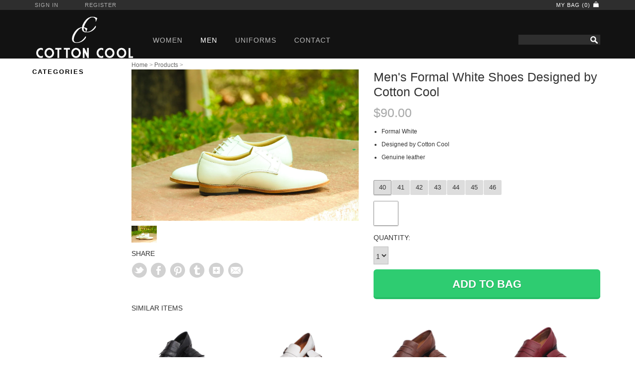

--- FILE ---
content_type: text/html; charset=utf-8
request_url: https://www.cottoncool.com/products/mens-formal-white-shoes-designed-by-cotton-cool
body_size: 19540
content:
 <!--
   _____ ____ _______ _______ ____  _   _    _____ ____   ____  _      
 / ____/ __ \__   __|__   __/ __ \| \ | |  / ____/ __ \ / __ \| |     
| |   | |  | | | |     | | | |  | |  \| | | |   | |  | | |  | | |     
| |   | |  | | | |     | | | |  | | . ` | | |   | |  | | |  | | |     
| |___| |__| | | |     | | | |__| | |\  | | |___| |__| | |__| | |____ 
 \_____\____/  |_|     |_|  \____/|_| \_|  \_____\____/ \____/|______|
                                                                      
-->                                                                                                               
<!doctype html>
<!--[if lt IE 7]> <html class="no-js lt-ie9 lt-ie8 lt-ie7" lang="en"> <![endif]-->
<!--[if IE 7]>    <html class="no-js lt-ie9 lt-ie8" lang="en"> <![endif]-->
<!--[if IE 8]>    <html class="no-js lt-ie9" lang="en"> <![endif]-->
<!--[if IE 9 ]>    <html class="ie9 no-js"> <![endif]-->
<!--[if (gt IE 9)|!(IE)]> <html class="no-js"> <![endif]-->

<head>
  <meta charset="UTF-8" />
  <meta http-equiv="X-UA-Compatible" content="IE=edge,chrome=1" />
  <meta name="viewport" content="width=device-width, initial-scale=1, maximum-scale=1, user-scalable=no">
  <link rel="shortcut icon" href="//www.cottoncool.com/cdn/shop/t/12/assets/favicon.ico?v=46036329670156078551429595265" />

  <!--SEO START-->
  <meta name="robots" content="NOODP, NOYDIR">
  <meta name="robots" content="index,follow">
  <title>Men&#39;s Formal White Shoes Designed by Cotton Cool &ndash; Cotton Cool</title>
  
  
    <meta name="description" content="Formal WhiteDesigned by Cotton CoolGenuine leather" />
  
  <meta name="keywords" content="women's clothing, men's clothing, women clothes, men clothes, fashion, style">
  <link rel="canonical" href="https://www.cottoncool.com/products/mens-formal-white-shoes-designed-by-cotton-cool" />
  <!--SEO END-->
  
  


  <meta property="og:url" content="https://www.cottoncool.com/products/mens-formal-white-shoes-designed-by-cotton-cool" />
  <meta property="og:title" content="Men's Formal White Shoes Designed by Cotton Cool" />
  <meta property="og:description" content="
Formal White
Designed by Cotton Cool
Genuine leather
" />
  <meta property="og:image" content="//www.cottoncool.com/cdn/shop/products/8933417b-2317-4a9c-82a8-0415409d86a4_medium.jpg?v=1530305628" />


  <script>window.performance && window.performance.mark && window.performance.mark('shopify.content_for_header.start');</script><meta id="shopify-digital-wallet" name="shopify-digital-wallet" content="/2029944/digital_wallets/dialog">
<link rel="alternate" type="application/json+oembed" href="https://www.cottoncool.com/products/mens-formal-white-shoes-designed-by-cotton-cool.oembed">
<script async="async" src="/checkouts/internal/preloads.js?locale=en-US"></script>
<script id="shopify-features" type="application/json">{"accessToken":"933b8747ae71471bd137afe0e0966c55","betas":["rich-media-storefront-analytics"],"domain":"www.cottoncool.com","predictiveSearch":true,"shopId":2029944,"locale":"en"}</script>
<script>var Shopify = Shopify || {};
Shopify.shop = "swiftcottoncool-com.myshopify.com";
Shopify.locale = "en";
Shopify.currency = {"active":"USD","rate":"1.0"};
Shopify.country = "US";
Shopify.theme = {"name":"cottoncool responsive","id":7954029,"schema_name":null,"schema_version":null,"theme_store_id":null,"role":"main"};
Shopify.theme.handle = "null";
Shopify.theme.style = {"id":null,"handle":null};
Shopify.cdnHost = "www.cottoncool.com/cdn";
Shopify.routes = Shopify.routes || {};
Shopify.routes.root = "/";</script>
<script type="module">!function(o){(o.Shopify=o.Shopify||{}).modules=!0}(window);</script>
<script>!function(o){function n(){var o=[];function n(){o.push(Array.prototype.slice.apply(arguments))}return n.q=o,n}var t=o.Shopify=o.Shopify||{};t.loadFeatures=n(),t.autoloadFeatures=n()}(window);</script>
<script id="shop-js-analytics" type="application/json">{"pageType":"product"}</script>
<script defer="defer" async type="module" src="//www.cottoncool.com/cdn/shopifycloud/shop-js/modules/v2/client.init-shop-cart-sync_BT-GjEfc.en.esm.js"></script>
<script defer="defer" async type="module" src="//www.cottoncool.com/cdn/shopifycloud/shop-js/modules/v2/chunk.common_D58fp_Oc.esm.js"></script>
<script defer="defer" async type="module" src="//www.cottoncool.com/cdn/shopifycloud/shop-js/modules/v2/chunk.modal_xMitdFEc.esm.js"></script>
<script type="module">
  await import("//www.cottoncool.com/cdn/shopifycloud/shop-js/modules/v2/client.init-shop-cart-sync_BT-GjEfc.en.esm.js");
await import("//www.cottoncool.com/cdn/shopifycloud/shop-js/modules/v2/chunk.common_D58fp_Oc.esm.js");
await import("//www.cottoncool.com/cdn/shopifycloud/shop-js/modules/v2/chunk.modal_xMitdFEc.esm.js");

  window.Shopify.SignInWithShop?.initShopCartSync?.({"fedCMEnabled":true,"windoidEnabled":true});

</script>
<script>(function() {
  var isLoaded = false;
  function asyncLoad() {
    if (isLoaded) return;
    isLoaded = true;
    var urls = ["\/\/shopify.privy.com\/widget.js?shop=swiftcottoncool-com.myshopify.com"];
    for (var i = 0; i < urls.length; i++) {
      var s = document.createElement('script');
      s.type = 'text/javascript';
      s.async = true;
      s.src = urls[i];
      var x = document.getElementsByTagName('script')[0];
      x.parentNode.insertBefore(s, x);
    }
  };
  if(window.attachEvent) {
    window.attachEvent('onload', asyncLoad);
  } else {
    window.addEventListener('load', asyncLoad, false);
  }
})();</script>
<script id="__st">var __st={"a":2029944,"offset":-18000,"reqid":"4b4010b3-4b98-4d2c-a08d-779eaaa3d9fa-1769348880","pageurl":"www.cottoncool.com\/products\/mens-formal-white-shoes-designed-by-cotton-cool","u":"64febdf9d2a0","p":"product","rtyp":"product","rid":1333206089763};</script>
<script>window.ShopifyPaypalV4VisibilityTracking = true;</script>
<script id="captcha-bootstrap">!function(){'use strict';const t='contact',e='account',n='new_comment',o=[[t,t],['blogs',n],['comments',n],[t,'customer']],c=[[e,'customer_login'],[e,'guest_login'],[e,'recover_customer_password'],[e,'create_customer']],r=t=>t.map((([t,e])=>`form[action*='/${t}']:not([data-nocaptcha='true']) input[name='form_type'][value='${e}']`)).join(','),a=t=>()=>t?[...document.querySelectorAll(t)].map((t=>t.form)):[];function s(){const t=[...o],e=r(t);return a(e)}const i='password',u='form_key',d=['recaptcha-v3-token','g-recaptcha-response','h-captcha-response',i],f=()=>{try{return window.sessionStorage}catch{return}},m='__shopify_v',_=t=>t.elements[u];function p(t,e,n=!1){try{const o=window.sessionStorage,c=JSON.parse(o.getItem(e)),{data:r}=function(t){const{data:e,action:n}=t;return t[m]||n?{data:e,action:n}:{data:t,action:n}}(c);for(const[e,n]of Object.entries(r))t.elements[e]&&(t.elements[e].value=n);n&&o.removeItem(e)}catch(o){console.error('form repopulation failed',{error:o})}}const l='form_type',E='cptcha';function T(t){t.dataset[E]=!0}const w=window,h=w.document,L='Shopify',v='ce_forms',y='captcha';let A=!1;((t,e)=>{const n=(g='f06e6c50-85a8-45c8-87d0-21a2b65856fe',I='https://cdn.shopify.com/shopifycloud/storefront-forms-hcaptcha/ce_storefront_forms_captcha_hcaptcha.v1.5.2.iife.js',D={infoText:'Protected by hCaptcha',privacyText:'Privacy',termsText:'Terms'},(t,e,n)=>{const o=w[L][v],c=o.bindForm;if(c)return c(t,g,e,D).then(n);var r;o.q.push([[t,g,e,D],n]),r=I,A||(h.body.append(Object.assign(h.createElement('script'),{id:'captcha-provider',async:!0,src:r})),A=!0)});var g,I,D;w[L]=w[L]||{},w[L][v]=w[L][v]||{},w[L][v].q=[],w[L][y]=w[L][y]||{},w[L][y].protect=function(t,e){n(t,void 0,e),T(t)},Object.freeze(w[L][y]),function(t,e,n,w,h,L){const[v,y,A,g]=function(t,e,n){const i=e?o:[],u=t?c:[],d=[...i,...u],f=r(d),m=r(i),_=r(d.filter((([t,e])=>n.includes(e))));return[a(f),a(m),a(_),s()]}(w,h,L),I=t=>{const e=t.target;return e instanceof HTMLFormElement?e:e&&e.form},D=t=>v().includes(t);t.addEventListener('submit',(t=>{const e=I(t);if(!e)return;const n=D(e)&&!e.dataset.hcaptchaBound&&!e.dataset.recaptchaBound,o=_(e),c=g().includes(e)&&(!o||!o.value);(n||c)&&t.preventDefault(),c&&!n&&(function(t){try{if(!f())return;!function(t){const e=f();if(!e)return;const n=_(t);if(!n)return;const o=n.value;o&&e.removeItem(o)}(t);const e=Array.from(Array(32),(()=>Math.random().toString(36)[2])).join('');!function(t,e){_(t)||t.append(Object.assign(document.createElement('input'),{type:'hidden',name:u})),t.elements[u].value=e}(t,e),function(t,e){const n=f();if(!n)return;const o=[...t.querySelectorAll(`input[type='${i}']`)].map((({name:t})=>t)),c=[...d,...o],r={};for(const[a,s]of new FormData(t).entries())c.includes(a)||(r[a]=s);n.setItem(e,JSON.stringify({[m]:1,action:t.action,data:r}))}(t,e)}catch(e){console.error('failed to persist form',e)}}(e),e.submit())}));const S=(t,e)=>{t&&!t.dataset[E]&&(n(t,e.some((e=>e===t))),T(t))};for(const o of['focusin','change'])t.addEventListener(o,(t=>{const e=I(t);D(e)&&S(e,y())}));const B=e.get('form_key'),M=e.get(l),P=B&&M;t.addEventListener('DOMContentLoaded',(()=>{const t=y();if(P)for(const e of t)e.elements[l].value===M&&p(e,B);[...new Set([...A(),...v().filter((t=>'true'===t.dataset.shopifyCaptcha))])].forEach((e=>S(e,t)))}))}(h,new URLSearchParams(w.location.search),n,t,e,['guest_login'])})(!0,!1)}();</script>
<script integrity="sha256-4kQ18oKyAcykRKYeNunJcIwy7WH5gtpwJnB7kiuLZ1E=" data-source-attribution="shopify.loadfeatures" defer="defer" src="//www.cottoncool.com/cdn/shopifycloud/storefront/assets/storefront/load_feature-a0a9edcb.js" crossorigin="anonymous"></script>
<script data-source-attribution="shopify.dynamic_checkout.dynamic.init">var Shopify=Shopify||{};Shopify.PaymentButton=Shopify.PaymentButton||{isStorefrontPortableWallets:!0,init:function(){window.Shopify.PaymentButton.init=function(){};var t=document.createElement("script");t.src="https://www.cottoncool.com/cdn/shopifycloud/portable-wallets/latest/portable-wallets.en.js",t.type="module",document.head.appendChild(t)}};
</script>
<script data-source-attribution="shopify.dynamic_checkout.buyer_consent">
  function portableWalletsHideBuyerConsent(e){var t=document.getElementById("shopify-buyer-consent"),n=document.getElementById("shopify-subscription-policy-button");t&&n&&(t.classList.add("hidden"),t.setAttribute("aria-hidden","true"),n.removeEventListener("click",e))}function portableWalletsShowBuyerConsent(e){var t=document.getElementById("shopify-buyer-consent"),n=document.getElementById("shopify-subscription-policy-button");t&&n&&(t.classList.remove("hidden"),t.removeAttribute("aria-hidden"),n.addEventListener("click",e))}window.Shopify?.PaymentButton&&(window.Shopify.PaymentButton.hideBuyerConsent=portableWalletsHideBuyerConsent,window.Shopify.PaymentButton.showBuyerConsent=portableWalletsShowBuyerConsent);
</script>
<script data-source-attribution="shopify.dynamic_checkout.cart.bootstrap">document.addEventListener("DOMContentLoaded",(function(){function t(){return document.querySelector("shopify-accelerated-checkout-cart, shopify-accelerated-checkout")}if(t())Shopify.PaymentButton.init();else{new MutationObserver((function(e,n){t()&&(Shopify.PaymentButton.init(),n.disconnect())})).observe(document.body,{childList:!0,subtree:!0})}}));
</script>

<script>window.performance && window.performance.mark && window.performance.mark('shopify.content_for_header.end');</script>

  <link href="//www.cottoncool.com/cdn/shop/t/12/assets/style.css?v=172644689784544994021674755745" rel="stylesheet" type="text/css" media="all" />
  <link href="//www.cottoncool.com/cdn/shop/t/12/assets/bootstrap.css?v=81682545900636097551674755745" rel="stylesheet" type="text/css" media="all" />
  <link href="//www.cottoncool.com/cdn/shop/t/12/assets/tipsy.css?v=5552865443711640831397886561" rel="stylesheet" type="text/css" media="all" />
  <link href="//www.cottoncool.com/cdn/shop/t/12/assets/swipebox.css?v=132008058304770023951674755745" rel="stylesheet" type="text/css" media="all" />
  
  

  <script src="https://oss.maxcdn.com/html5shiv/3.7.2/html5shiv.min.js"></script>
  <script src="https://oss.maxcdn.com/respond/1.4.2/respond.min.js"></script>

  <script src="//www.cottoncool.com/cdn/shop/t/12/assets/jquery.min.js?v=32460426840832490021399241055" type="text/javascript"></script>
  <script type="text/javascript">
    jQuery.browser = {};
    (function () {
        jQuery.browser.msie = false;
        jQuery.browser.version = 0;
        if (navigator.userAgent.match(/MSIE ([0-9]+)\./)) {
            jQuery.browser.msie = true;
            jQuery.browser.version = RegExp.$1;
        }
    })();
  </script>
  <script src="//www.cottoncool.com/cdn/shop/t/12/assets/jquery.tipsy.js?v=121772483296356031311397886557"></script>  
  <script src="//www.cottoncool.com/cdn/shopifycloud/storefront/assets/themes_support/option_selection-b017cd28.js" type="text/javascript"></script>

  

  <script>
  var twitterID = '',
      slideshow = false,
      slideshow_auto = true,
      slideshow_speed = 5000, 
      product_image_w_to_h_ratio = 0.666,
      shop_url = 'https://www.cottoncool.com';
  </script>

  
	<script src="//www.cottoncool.com/cdn/shop/t/12/assets/jquery.elevateZoom-3.0.0.min.js?v=110595748683509520041397886556" type="text/javascript"></script>
  

<!-- Added by Lexity. DO NOT REMOVE/EDIT -->
<meta name="google-site-verification" content="MfT3T1u_VHbY1QHrfhk7aNQVANybsbfsTA2QIT_5o2s" />
<script type="text/javascript">
(function (d, w) {
  var x = d.getElementsByTagName('SCRIPT')[0], g = d.createElement('SCRIPT'); 
  g.type = 'text/javascript';
  g.async = true;
  g.src = ('https:' == d.location.protocol ? 'https://ssl' : 'http://www') + '.google-analytics.com/ga.js';
  x.parentNode.insertBefore(g, x);
}(document, window));
</script>
<!-- End of addition by Lexity. DO NOT REMOVE/EDIT -->
<link href="https://monorail-edge.shopifysvc.com" rel="dns-prefetch">
<script>(function(){if ("sendBeacon" in navigator && "performance" in window) {try {var session_token_from_headers = performance.getEntriesByType('navigation')[0].serverTiming.find(x => x.name == '_s').description;} catch {var session_token_from_headers = undefined;}var session_cookie_matches = document.cookie.match(/_shopify_s=([^;]*)/);var session_token_from_cookie = session_cookie_matches && session_cookie_matches.length === 2 ? session_cookie_matches[1] : "";var session_token = session_token_from_headers || session_token_from_cookie || "";function handle_abandonment_event(e) {var entries = performance.getEntries().filter(function(entry) {return /monorail-edge.shopifysvc.com/.test(entry.name);});if (!window.abandonment_tracked && entries.length === 0) {window.abandonment_tracked = true;var currentMs = Date.now();var navigation_start = performance.timing.navigationStart;var payload = {shop_id: 2029944,url: window.location.href,navigation_start,duration: currentMs - navigation_start,session_token,page_type: "product"};window.navigator.sendBeacon("https://monorail-edge.shopifysvc.com/v1/produce", JSON.stringify({schema_id: "online_store_buyer_site_abandonment/1.1",payload: payload,metadata: {event_created_at_ms: currentMs,event_sent_at_ms: currentMs}}));}}window.addEventListener('pagehide', handle_abandonment_event);}}());</script>
<script id="web-pixels-manager-setup">(function e(e,d,r,n,o){if(void 0===o&&(o={}),!Boolean(null===(a=null===(i=window.Shopify)||void 0===i?void 0:i.analytics)||void 0===a?void 0:a.replayQueue)){var i,a;window.Shopify=window.Shopify||{};var t=window.Shopify;t.analytics=t.analytics||{};var s=t.analytics;s.replayQueue=[],s.publish=function(e,d,r){return s.replayQueue.push([e,d,r]),!0};try{self.performance.mark("wpm:start")}catch(e){}var l=function(){var e={modern:/Edge?\/(1{2}[4-9]|1[2-9]\d|[2-9]\d{2}|\d{4,})\.\d+(\.\d+|)|Firefox\/(1{2}[4-9]|1[2-9]\d|[2-9]\d{2}|\d{4,})\.\d+(\.\d+|)|Chrom(ium|e)\/(9{2}|\d{3,})\.\d+(\.\d+|)|(Maci|X1{2}).+ Version\/(15\.\d+|(1[6-9]|[2-9]\d|\d{3,})\.\d+)([,.]\d+|)( \(\w+\)|)( Mobile\/\w+|) Safari\/|Chrome.+OPR\/(9{2}|\d{3,})\.\d+\.\d+|(CPU[ +]OS|iPhone[ +]OS|CPU[ +]iPhone|CPU IPhone OS|CPU iPad OS)[ +]+(15[._]\d+|(1[6-9]|[2-9]\d|\d{3,})[._]\d+)([._]\d+|)|Android:?[ /-](13[3-9]|1[4-9]\d|[2-9]\d{2}|\d{4,})(\.\d+|)(\.\d+|)|Android.+Firefox\/(13[5-9]|1[4-9]\d|[2-9]\d{2}|\d{4,})\.\d+(\.\d+|)|Android.+Chrom(ium|e)\/(13[3-9]|1[4-9]\d|[2-9]\d{2}|\d{4,})\.\d+(\.\d+|)|SamsungBrowser\/([2-9]\d|\d{3,})\.\d+/,legacy:/Edge?\/(1[6-9]|[2-9]\d|\d{3,})\.\d+(\.\d+|)|Firefox\/(5[4-9]|[6-9]\d|\d{3,})\.\d+(\.\d+|)|Chrom(ium|e)\/(5[1-9]|[6-9]\d|\d{3,})\.\d+(\.\d+|)([\d.]+$|.*Safari\/(?![\d.]+ Edge\/[\d.]+$))|(Maci|X1{2}).+ Version\/(10\.\d+|(1[1-9]|[2-9]\d|\d{3,})\.\d+)([,.]\d+|)( \(\w+\)|)( Mobile\/\w+|) Safari\/|Chrome.+OPR\/(3[89]|[4-9]\d|\d{3,})\.\d+\.\d+|(CPU[ +]OS|iPhone[ +]OS|CPU[ +]iPhone|CPU IPhone OS|CPU iPad OS)[ +]+(10[._]\d+|(1[1-9]|[2-9]\d|\d{3,})[._]\d+)([._]\d+|)|Android:?[ /-](13[3-9]|1[4-9]\d|[2-9]\d{2}|\d{4,})(\.\d+|)(\.\d+|)|Mobile Safari.+OPR\/([89]\d|\d{3,})\.\d+\.\d+|Android.+Firefox\/(13[5-9]|1[4-9]\d|[2-9]\d{2}|\d{4,})\.\d+(\.\d+|)|Android.+Chrom(ium|e)\/(13[3-9]|1[4-9]\d|[2-9]\d{2}|\d{4,})\.\d+(\.\d+|)|Android.+(UC? ?Browser|UCWEB|U3)[ /]?(15\.([5-9]|\d{2,})|(1[6-9]|[2-9]\d|\d{3,})\.\d+)\.\d+|SamsungBrowser\/(5\.\d+|([6-9]|\d{2,})\.\d+)|Android.+MQ{2}Browser\/(14(\.(9|\d{2,})|)|(1[5-9]|[2-9]\d|\d{3,})(\.\d+|))(\.\d+|)|K[Aa][Ii]OS\/(3\.\d+|([4-9]|\d{2,})\.\d+)(\.\d+|)/},d=e.modern,r=e.legacy,n=navigator.userAgent;return n.match(d)?"modern":n.match(r)?"legacy":"unknown"}(),u="modern"===l?"modern":"legacy",c=(null!=n?n:{modern:"",legacy:""})[u],f=function(e){return[e.baseUrl,"/wpm","/b",e.hashVersion,"modern"===e.buildTarget?"m":"l",".js"].join("")}({baseUrl:d,hashVersion:r,buildTarget:u}),m=function(e){var d=e.version,r=e.bundleTarget,n=e.surface,o=e.pageUrl,i=e.monorailEndpoint;return{emit:function(e){var a=e.status,t=e.errorMsg,s=(new Date).getTime(),l=JSON.stringify({metadata:{event_sent_at_ms:s},events:[{schema_id:"web_pixels_manager_load/3.1",payload:{version:d,bundle_target:r,page_url:o,status:a,surface:n,error_msg:t},metadata:{event_created_at_ms:s}}]});if(!i)return console&&console.warn&&console.warn("[Web Pixels Manager] No Monorail endpoint provided, skipping logging."),!1;try{return self.navigator.sendBeacon.bind(self.navigator)(i,l)}catch(e){}var u=new XMLHttpRequest;try{return u.open("POST",i,!0),u.setRequestHeader("Content-Type","text/plain"),u.send(l),!0}catch(e){return console&&console.warn&&console.warn("[Web Pixels Manager] Got an unhandled error while logging to Monorail."),!1}}}}({version:r,bundleTarget:l,surface:e.surface,pageUrl:self.location.href,monorailEndpoint:e.monorailEndpoint});try{o.browserTarget=l,function(e){var d=e.src,r=e.async,n=void 0===r||r,o=e.onload,i=e.onerror,a=e.sri,t=e.scriptDataAttributes,s=void 0===t?{}:t,l=document.createElement("script"),u=document.querySelector("head"),c=document.querySelector("body");if(l.async=n,l.src=d,a&&(l.integrity=a,l.crossOrigin="anonymous"),s)for(var f in s)if(Object.prototype.hasOwnProperty.call(s,f))try{l.dataset[f]=s[f]}catch(e){}if(o&&l.addEventListener("load",o),i&&l.addEventListener("error",i),u)u.appendChild(l);else{if(!c)throw new Error("Did not find a head or body element to append the script");c.appendChild(l)}}({src:f,async:!0,onload:function(){if(!function(){var e,d;return Boolean(null===(d=null===(e=window.Shopify)||void 0===e?void 0:e.analytics)||void 0===d?void 0:d.initialized)}()){var d=window.webPixelsManager.init(e)||void 0;if(d){var r=window.Shopify.analytics;r.replayQueue.forEach((function(e){var r=e[0],n=e[1],o=e[2];d.publishCustomEvent(r,n,o)})),r.replayQueue=[],r.publish=d.publishCustomEvent,r.visitor=d.visitor,r.initialized=!0}}},onerror:function(){return m.emit({status:"failed",errorMsg:"".concat(f," has failed to load")})},sri:function(e){var d=/^sha384-[A-Za-z0-9+/=]+$/;return"string"==typeof e&&d.test(e)}(c)?c:"",scriptDataAttributes:o}),m.emit({status:"loading"})}catch(e){m.emit({status:"failed",errorMsg:(null==e?void 0:e.message)||"Unknown error"})}}})({shopId: 2029944,storefrontBaseUrl: "https://www.cottoncool.com",extensionsBaseUrl: "https://extensions.shopifycdn.com/cdn/shopifycloud/web-pixels-manager",monorailEndpoint: "https://monorail-edge.shopifysvc.com/unstable/produce_batch",surface: "storefront-renderer",enabledBetaFlags: ["2dca8a86"],webPixelsConfigList: [{"id":"79593541","eventPayloadVersion":"v1","runtimeContext":"LAX","scriptVersion":"1","type":"CUSTOM","privacyPurposes":["ANALYTICS"],"name":"Google Analytics tag (migrated)"},{"id":"shopify-app-pixel","configuration":"{}","eventPayloadVersion":"v1","runtimeContext":"STRICT","scriptVersion":"0450","apiClientId":"shopify-pixel","type":"APP","privacyPurposes":["ANALYTICS","MARKETING"]},{"id":"shopify-custom-pixel","eventPayloadVersion":"v1","runtimeContext":"LAX","scriptVersion":"0450","apiClientId":"shopify-pixel","type":"CUSTOM","privacyPurposes":["ANALYTICS","MARKETING"]}],isMerchantRequest: false,initData: {"shop":{"name":"Cotton Cool","paymentSettings":{"currencyCode":"USD"},"myshopifyDomain":"swiftcottoncool-com.myshopify.com","countryCode":"SX","storefrontUrl":"https:\/\/www.cottoncool.com"},"customer":null,"cart":null,"checkout":null,"productVariants":[{"price":{"amount":90.0,"currencyCode":"USD"},"product":{"title":"Men's Formal White Shoes Designed by Cotton Cool","vendor":"Cotton Cool","id":"1333206089763","untranslatedTitle":"Men's Formal White Shoes Designed by Cotton Cool","url":"\/products\/mens-formal-white-shoes-designed-by-cotton-cool","type":"Shoe"},"id":"12246917578787","image":{"src":"\/\/www.cottoncool.com\/cdn\/shop\/products\/8933417b-2317-4a9c-82a8-0415409d86a4.jpg?v=1530305628"},"sku":"","title":"40 \/ White","untranslatedTitle":"40 \/ White"},{"price":{"amount":90.0,"currencyCode":"USD"},"product":{"title":"Men's Formal White Shoes Designed by Cotton Cool","vendor":"Cotton Cool","id":"1333206089763","untranslatedTitle":"Men's Formal White Shoes Designed by Cotton Cool","url":"\/products\/mens-formal-white-shoes-designed-by-cotton-cool","type":"Shoe"},"id":"12246917611555","image":{"src":"\/\/www.cottoncool.com\/cdn\/shop\/products\/8933417b-2317-4a9c-82a8-0415409d86a4.jpg?v=1530305628"},"sku":"","title":"41 \/ White","untranslatedTitle":"41 \/ White"},{"price":{"amount":90.0,"currencyCode":"USD"},"product":{"title":"Men's Formal White Shoes Designed by Cotton Cool","vendor":"Cotton Cool","id":"1333206089763","untranslatedTitle":"Men's Formal White Shoes Designed by Cotton Cool","url":"\/products\/mens-formal-white-shoes-designed-by-cotton-cool","type":"Shoe"},"id":"12246917644323","image":{"src":"\/\/www.cottoncool.com\/cdn\/shop\/products\/8933417b-2317-4a9c-82a8-0415409d86a4.jpg?v=1530305628"},"sku":"","title":"42 \/ White","untranslatedTitle":"42 \/ White"},{"price":{"amount":90.0,"currencyCode":"USD"},"product":{"title":"Men's Formal White Shoes Designed by Cotton Cool","vendor":"Cotton Cool","id":"1333206089763","untranslatedTitle":"Men's Formal White Shoes Designed by Cotton Cool","url":"\/products\/mens-formal-white-shoes-designed-by-cotton-cool","type":"Shoe"},"id":"12246917677091","image":{"src":"\/\/www.cottoncool.com\/cdn\/shop\/products\/8933417b-2317-4a9c-82a8-0415409d86a4.jpg?v=1530305628"},"sku":"","title":"43 \/ White","untranslatedTitle":"43 \/ White"},{"price":{"amount":90.0,"currencyCode":"USD"},"product":{"title":"Men's Formal White Shoes Designed by Cotton Cool","vendor":"Cotton Cool","id":"1333206089763","untranslatedTitle":"Men's Formal White Shoes Designed by Cotton Cool","url":"\/products\/mens-formal-white-shoes-designed-by-cotton-cool","type":"Shoe"},"id":"12246917709859","image":{"src":"\/\/www.cottoncool.com\/cdn\/shop\/products\/8933417b-2317-4a9c-82a8-0415409d86a4.jpg?v=1530305628"},"sku":"","title":"44 \/ White","untranslatedTitle":"44 \/ White"},{"price":{"amount":90.0,"currencyCode":"USD"},"product":{"title":"Men's Formal White Shoes Designed by Cotton Cool","vendor":"Cotton Cool","id":"1333206089763","untranslatedTitle":"Men's Formal White Shoes Designed by Cotton Cool","url":"\/products\/mens-formal-white-shoes-designed-by-cotton-cool","type":"Shoe"},"id":"12246917742627","image":{"src":"\/\/www.cottoncool.com\/cdn\/shop\/products\/8933417b-2317-4a9c-82a8-0415409d86a4.jpg?v=1530305628"},"sku":"","title":"45 \/ White","untranslatedTitle":"45 \/ White"},{"price":{"amount":90.0,"currencyCode":"USD"},"product":{"title":"Men's Formal White Shoes Designed by Cotton Cool","vendor":"Cotton Cool","id":"1333206089763","untranslatedTitle":"Men's Formal White Shoes Designed by Cotton Cool","url":"\/products\/mens-formal-white-shoes-designed-by-cotton-cool","type":"Shoe"},"id":"12246917775395","image":{"src":"\/\/www.cottoncool.com\/cdn\/shop\/products\/8933417b-2317-4a9c-82a8-0415409d86a4.jpg?v=1530305628"},"sku":"","title":"46 \/ White","untranslatedTitle":"46 \/ White"}],"purchasingCompany":null},},"https://www.cottoncool.com/cdn","fcfee988w5aeb613cpc8e4bc33m6693e112",{"modern":"","legacy":""},{"shopId":"2029944","storefrontBaseUrl":"https:\/\/www.cottoncool.com","extensionBaseUrl":"https:\/\/extensions.shopifycdn.com\/cdn\/shopifycloud\/web-pixels-manager","surface":"storefront-renderer","enabledBetaFlags":"[\"2dca8a86\"]","isMerchantRequest":"false","hashVersion":"fcfee988w5aeb613cpc8e4bc33m6693e112","publish":"custom","events":"[[\"page_viewed\",{}],[\"product_viewed\",{\"productVariant\":{\"price\":{\"amount\":90.0,\"currencyCode\":\"USD\"},\"product\":{\"title\":\"Men's Formal White Shoes Designed by Cotton Cool\",\"vendor\":\"Cotton Cool\",\"id\":\"1333206089763\",\"untranslatedTitle\":\"Men's Formal White Shoes Designed by Cotton Cool\",\"url\":\"\/products\/mens-formal-white-shoes-designed-by-cotton-cool\",\"type\":\"Shoe\"},\"id\":\"12246917578787\",\"image\":{\"src\":\"\/\/www.cottoncool.com\/cdn\/shop\/products\/8933417b-2317-4a9c-82a8-0415409d86a4.jpg?v=1530305628\"},\"sku\":\"\",\"title\":\"40 \/ White\",\"untranslatedTitle\":\"40 \/ White\"}}]]"});</script><script>
  window.ShopifyAnalytics = window.ShopifyAnalytics || {};
  window.ShopifyAnalytics.meta = window.ShopifyAnalytics.meta || {};
  window.ShopifyAnalytics.meta.currency = 'USD';
  var meta = {"product":{"id":1333206089763,"gid":"gid:\/\/shopify\/Product\/1333206089763","vendor":"Cotton Cool","type":"Shoe","handle":"mens-formal-white-shoes-designed-by-cotton-cool","variants":[{"id":12246917578787,"price":9000,"name":"Men's Formal White Shoes Designed by Cotton Cool - 40 \/ White","public_title":"40 \/ White","sku":""},{"id":12246917611555,"price":9000,"name":"Men's Formal White Shoes Designed by Cotton Cool - 41 \/ White","public_title":"41 \/ White","sku":""},{"id":12246917644323,"price":9000,"name":"Men's Formal White Shoes Designed by Cotton Cool - 42 \/ White","public_title":"42 \/ White","sku":""},{"id":12246917677091,"price":9000,"name":"Men's Formal White Shoes Designed by Cotton Cool - 43 \/ White","public_title":"43 \/ White","sku":""},{"id":12246917709859,"price":9000,"name":"Men's Formal White Shoes Designed by Cotton Cool - 44 \/ White","public_title":"44 \/ White","sku":""},{"id":12246917742627,"price":9000,"name":"Men's Formal White Shoes Designed by Cotton Cool - 45 \/ White","public_title":"45 \/ White","sku":""},{"id":12246917775395,"price":9000,"name":"Men's Formal White Shoes Designed by Cotton Cool - 46 \/ White","public_title":"46 \/ White","sku":""}],"remote":false},"page":{"pageType":"product","resourceType":"product","resourceId":1333206089763,"requestId":"4b4010b3-4b98-4d2c-a08d-779eaaa3d9fa-1769348880"}};
  for (var attr in meta) {
    window.ShopifyAnalytics.meta[attr] = meta[attr];
  }
</script>
<script class="analytics">
  (function () {
    var customDocumentWrite = function(content) {
      var jquery = null;

      if (window.jQuery) {
        jquery = window.jQuery;
      } else if (window.Checkout && window.Checkout.$) {
        jquery = window.Checkout.$;
      }

      if (jquery) {
        jquery('body').append(content);
      }
    };

    var hasLoggedConversion = function(token) {
      if (token) {
        return document.cookie.indexOf('loggedConversion=' + token) !== -1;
      }
      return false;
    }

    var setCookieIfConversion = function(token) {
      if (token) {
        var twoMonthsFromNow = new Date(Date.now());
        twoMonthsFromNow.setMonth(twoMonthsFromNow.getMonth() + 2);

        document.cookie = 'loggedConversion=' + token + '; expires=' + twoMonthsFromNow;
      }
    }

    var trekkie = window.ShopifyAnalytics.lib = window.trekkie = window.trekkie || [];
    if (trekkie.integrations) {
      return;
    }
    trekkie.methods = [
      'identify',
      'page',
      'ready',
      'track',
      'trackForm',
      'trackLink'
    ];
    trekkie.factory = function(method) {
      return function() {
        var args = Array.prototype.slice.call(arguments);
        args.unshift(method);
        trekkie.push(args);
        return trekkie;
      };
    };
    for (var i = 0; i < trekkie.methods.length; i++) {
      var key = trekkie.methods[i];
      trekkie[key] = trekkie.factory(key);
    }
    trekkie.load = function(config) {
      trekkie.config = config || {};
      trekkie.config.initialDocumentCookie = document.cookie;
      var first = document.getElementsByTagName('script')[0];
      var script = document.createElement('script');
      script.type = 'text/javascript';
      script.onerror = function(e) {
        var scriptFallback = document.createElement('script');
        scriptFallback.type = 'text/javascript';
        scriptFallback.onerror = function(error) {
                var Monorail = {
      produce: function produce(monorailDomain, schemaId, payload) {
        var currentMs = new Date().getTime();
        var event = {
          schema_id: schemaId,
          payload: payload,
          metadata: {
            event_created_at_ms: currentMs,
            event_sent_at_ms: currentMs
          }
        };
        return Monorail.sendRequest("https://" + monorailDomain + "/v1/produce", JSON.stringify(event));
      },
      sendRequest: function sendRequest(endpointUrl, payload) {
        // Try the sendBeacon API
        if (window && window.navigator && typeof window.navigator.sendBeacon === 'function' && typeof window.Blob === 'function' && !Monorail.isIos12()) {
          var blobData = new window.Blob([payload], {
            type: 'text/plain'
          });

          if (window.navigator.sendBeacon(endpointUrl, blobData)) {
            return true;
          } // sendBeacon was not successful

        } // XHR beacon

        var xhr = new XMLHttpRequest();

        try {
          xhr.open('POST', endpointUrl);
          xhr.setRequestHeader('Content-Type', 'text/plain');
          xhr.send(payload);
        } catch (e) {
          console.log(e);
        }

        return false;
      },
      isIos12: function isIos12() {
        return window.navigator.userAgent.lastIndexOf('iPhone; CPU iPhone OS 12_') !== -1 || window.navigator.userAgent.lastIndexOf('iPad; CPU OS 12_') !== -1;
      }
    };
    Monorail.produce('monorail-edge.shopifysvc.com',
      'trekkie_storefront_load_errors/1.1',
      {shop_id: 2029944,
      theme_id: 7954029,
      app_name: "storefront",
      context_url: window.location.href,
      source_url: "//www.cottoncool.com/cdn/s/trekkie.storefront.8d95595f799fbf7e1d32231b9a28fd43b70c67d3.min.js"});

        };
        scriptFallback.async = true;
        scriptFallback.src = '//www.cottoncool.com/cdn/s/trekkie.storefront.8d95595f799fbf7e1d32231b9a28fd43b70c67d3.min.js';
        first.parentNode.insertBefore(scriptFallback, first);
      };
      script.async = true;
      script.src = '//www.cottoncool.com/cdn/s/trekkie.storefront.8d95595f799fbf7e1d32231b9a28fd43b70c67d3.min.js';
      first.parentNode.insertBefore(script, first);
    };
    trekkie.load(
      {"Trekkie":{"appName":"storefront","development":false,"defaultAttributes":{"shopId":2029944,"isMerchantRequest":null,"themeId":7954029,"themeCityHash":"13798093274201439254","contentLanguage":"en","currency":"USD","eventMetadataId":"ff5f1178-edcf-4ebd-91cf-01853d1f07c8"},"isServerSideCookieWritingEnabled":true,"monorailRegion":"shop_domain","enabledBetaFlags":["65f19447"]},"Session Attribution":{},"S2S":{"facebookCapiEnabled":false,"source":"trekkie-storefront-renderer","apiClientId":580111}}
    );

    var loaded = false;
    trekkie.ready(function() {
      if (loaded) return;
      loaded = true;

      window.ShopifyAnalytics.lib = window.trekkie;

      var originalDocumentWrite = document.write;
      document.write = customDocumentWrite;
      try { window.ShopifyAnalytics.merchantGoogleAnalytics.call(this); } catch(error) {};
      document.write = originalDocumentWrite;

      window.ShopifyAnalytics.lib.page(null,{"pageType":"product","resourceType":"product","resourceId":1333206089763,"requestId":"4b4010b3-4b98-4d2c-a08d-779eaaa3d9fa-1769348880","shopifyEmitted":true});

      var match = window.location.pathname.match(/checkouts\/(.+)\/(thank_you|post_purchase)/)
      var token = match? match[1]: undefined;
      if (!hasLoggedConversion(token)) {
        setCookieIfConversion(token);
        window.ShopifyAnalytics.lib.track("Viewed Product",{"currency":"USD","variantId":12246917578787,"productId":1333206089763,"productGid":"gid:\/\/shopify\/Product\/1333206089763","name":"Men's Formal White Shoes Designed by Cotton Cool - 40 \/ White","price":"90.00","sku":"","brand":"Cotton Cool","variant":"40 \/ White","category":"Shoe","nonInteraction":true,"remote":false},undefined,undefined,{"shopifyEmitted":true});
      window.ShopifyAnalytics.lib.track("monorail:\/\/trekkie_storefront_viewed_product\/1.1",{"currency":"USD","variantId":12246917578787,"productId":1333206089763,"productGid":"gid:\/\/shopify\/Product\/1333206089763","name":"Men's Formal White Shoes Designed by Cotton Cool - 40 \/ White","price":"90.00","sku":"","brand":"Cotton Cool","variant":"40 \/ White","category":"Shoe","nonInteraction":true,"remote":false,"referer":"https:\/\/www.cottoncool.com\/products\/mens-formal-white-shoes-designed-by-cotton-cool"});
      }
    });


        var eventsListenerScript = document.createElement('script');
        eventsListenerScript.async = true;
        eventsListenerScript.src = "//www.cottoncool.com/cdn/shopifycloud/storefront/assets/shop_events_listener-3da45d37.js";
        document.getElementsByTagName('head')[0].appendChild(eventsListenerScript);

})();</script>
  <script>
  if (!window.ga || (window.ga && typeof window.ga !== 'function')) {
    window.ga = function ga() {
      (window.ga.q = window.ga.q || []).push(arguments);
      if (window.Shopify && window.Shopify.analytics && typeof window.Shopify.analytics.publish === 'function') {
        window.Shopify.analytics.publish("ga_stub_called", {}, {sendTo: "google_osp_migration"});
      }
      console.error("Shopify's Google Analytics stub called with:", Array.from(arguments), "\nSee https://help.shopify.com/manual/promoting-marketing/pixels/pixel-migration#google for more information.");
    };
    if (window.Shopify && window.Shopify.analytics && typeof window.Shopify.analytics.publish === 'function') {
      window.Shopify.analytics.publish("ga_stub_initialized", {}, {sendTo: "google_osp_migration"});
    }
  }
</script>
<script
  defer
  src="https://www.cottoncool.com/cdn/shopifycloud/perf-kit/shopify-perf-kit-3.0.4.min.js"
  data-application="storefront-renderer"
  data-shop-id="2029944"
  data-render-region="gcp-us-east1"
  data-page-type="product"
  data-theme-instance-id="7954029"
  data-theme-name=""
  data-theme-version=""
  data-monorail-region="shop_domain"
  data-resource-timing-sampling-rate="10"
  data-shs="true"
  data-shs-beacon="true"
  data-shs-export-with-fetch="true"
  data-shs-logs-sample-rate="1"
  data-shs-beacon-endpoint="https://www.cottoncool.com/api/collect"
></script>
</head>

<body id="men-39-s-formal-white-shoes-designed-by-cotton-cool" class="template-product">
    <header id="header" class="clearfix">
      <div id="preheader" >
        <div class="container">
          <div class="row">
          
            
              <div class="col-xs-12 col-sm-3 col-md-2 pull-left">
                <div id="cart-login" class="cart-elem pull-left"><a href="/account/login" id="customer_login_link">Sign In</a>
                </div>
                <div class="cart-elem pull-right">
                  
                  <a href="/account/register" id="customer_register_link">Register</a>
                  
                </div>
              </div>
            
          
              
          
              <div class="col-xs-12 col-sm-4 col-md-3 pull-right"> 
                <!-- <div class="cart-elem pull-left">
                  <a href="/cart">WISHLIST
                  </a>
                </div> -->
                <div class="cart-elem pull-right" id="cart-count">
                  <a href="/cart">MY BAG (<span id="cart-inner-count">0</span>)
                    <span id="bag_icon" class="icon-shopping-bag"></span>
                  </a>
                </div> 
              </div>
          </div><!-- .row -->
        </div><!-- .container -->
      </div><!-- #preheader.navbar -->
      
      <div id="postheader" >
        <div class="container">
          <div class="row">
            <div id="header-logo" class="col-xs-12 col-sm-3 col-md-2 pull-left">
                <a href="/" role="banner">
                  <img src="//www.cottoncool.com/cdn/shop/t/12/assets/logo-large.png?v=102748761109576216561419470774" alt="Cotton Cool" class="center-block large-logo" width="200" height="86"/>
                  <img src="//www.cottoncool.com/cdn/shop/t/12/assets/logo-small.png?v=27812053440108088431419471991" alt="Cotton Cool" class="center-block small-logo" width="200" height="23" style="display:none;"/>
                </a>
            </div><!-- #header-logo .col-xs-12 col-sm-4 col-md-2 -->
            <div id="postheader-content" class="col-xs-12 col-sm-9 col-md-10">
              <div id="header-utilities" class="row">
                <!-- <div id="header_social" class="col-xs-12 col-sm-8 col-md-4 pull-right">
                   <span id="header_twitter">
                    <iframe allowtransparency="true" frameborder="0" scrolling="no"
                              src="//platform.twitter.com/widgets/follow_button.html?screen_name=cottoncool1995&show_screen_name=false"
                              style="width:140px; height:20px;"></iframe>
                  </span>
                  <span id="header_fb">
                      <iframe src="//www.facebook.com/plugins/like.php?href=https%3A%2F%2Fwww.facebook.com%2Fcottoncool1995&amp;send=false&amp;layout=button_count&amp;width=80&amp;show_faces=false&amp;font=arial&amp;colorscheme=light&amp;action=like&amp;height=21&amp;appId=218688411524752" scrolling="no" frameborder="0" style="border:none; overflow:hidden; width:80px; height:21px;" allowTransparency="true"></iframe>
                  </span>
                </div> -->
              </div><!-- #header-utilities -->
              
              <nav id="header-navigation" class="row" role="navigation">
                <div class="navbar-header">
                  <button type="button" class="navbar-toggle" data-toggle="collapse" data-target="#collapsible">
                    <span class="sr-only">Toggle navigation</span>
                    <span class="icon-bar"></span>
                    <span class="icon-bar"></span>
                    <span class="icon-bar"></span>
                  </button>
                  <ul id="nav">
                    
                    
                    
                    
                    
                    <li class="nav-item first">
                      <a class="nav-item-link smooth" href="/pages/women">
                        Women
                      </a>
                      
                    </li>
                    
                    
                    
                    
                    
                    <li class="nav-item">
                      <a class="nav-item-link smooth" href="/pages/men">
                        Men
                      </a>
                      
                    </li>
                    
                    
                    
                    
                    
                    <li class="nav-item">
                      <a class="nav-item-link smooth" href="/pages/uniforms">
                        Uniforms
                      </a>
                      
                    </li>
                    
                    
                    
                    
                    
                    <li class="nav-item">
                      <a class="nav-item-link smooth" href="/pages/contact-us">
                        Contact
                      </a>
                      
                    </li>
                    
                 </ul>
                </div>
                <div class="collapse navbar-collapse" id="collapsible">
                  <form action="/search" method="get" id="search-form" class="navbar-right">
                    <input type="hidden" name="type" value="product" />
                    <input name="q" type="text" id="search-field" autocomplete="off" value="" />
                    <input type="submit" value="" id="search-submit" />
                  </form>
                </div><!-- /.navbar-collapse -->
              </nav>
            </div><!-- .col-xs-12 col-sm-8 col-md-10 -->
          </div><!--.row -->
        </div><!-- .container -->
      </div><!-- #postheader -->
      
      

    </header><!-- #header -->
  
   
<!-- 	<div class="globalbanner container-fluid">
      <div class="banner-main row">
        <span class="col-md-12 col-sm-12 col-xs-12"><h6>Free Worldwide Shipping on all orders over $100</h6></span>
      </div>
      <span class="bannersignup"><a href="/account/register" class="signuplink">Create an account and start shopping</a></span>
      <span class="bannerdetails"><a href="" class="detailslink">Details</a></span>
    </div> -->
 
    <div class="clearfix" id="content" role="main">
      
      
        <div class="container" id="product-container">
  <div class="row row-offcanvas row-offcanvas-left">
    
    
    
<div id="sidebar" class="column col-xs-1 col-sm-3 col-md-2 sidebar-offcanvas">
  <div id="sidebar-content">
    <ul id="sidebar-toggle" class="nav visible-xs">
      <li class="link"><a href="#" data-toggle="offcanvas" class="visible-xs text-center"><i class="glyphicon glyphicon-chevron-right"></i></a></li>
    </ul>
    <ul class="nav hidden-xs" id="lg-menu">
        <li class="sidebar-content-title">Categories</li>
           
    </ul>
  </div> <!-- #sidebar-content -->
</div> <!-- #sidebar -->

<script>
  var containerid = '';
  var contentid = '';


  containerid = '#product-container';
  contentid = '#product-content';



  
  $(window).load(function () {
      $('#sidebar').height($(contentid).innerHeight());

      $(containerid).swipeleft(function() { 
        if($('.row-offcanvas').hasClass('active')) {
          toggleSidebar($('[data-toggle=offcanvas]'));
        }
      }); 
      $(containerid).swiperight(function() { 
        if(!$('.row-offcanvas').hasClass('active')) {
          toggleSidebar($('[data-toggle=offcanvas]'));
        }
      });
  });
  var width = $(window).width();
  $(window).resize(function(){
     if($(this).width() != width){
        width = $(this).width();
        $('#sidebar').height($(contentid).innerHeight());
     }
  });

  /* off-canvas sidebar toggle */
  $('[data-toggle=offcanvas]').click(function(e) {
    toggleSidebar(this);
  });

  function toggleSidebar(elem) {
    $(elem).toggleClass('visible-xs text-center');
    $(elem).find('i').toggleClass('glyphicon-chevron-right glyphicon-chevron-left');
    $('.row-offcanvas').toggleClass('active');
    $('#lg-menu').toggleClass('hidden-xs').toggleClass('visible-xs');
    $('#xs-menu').toggleClass('visible-xs').toggleClass('hidden-xs');
    $('#btnShow').toggle();
    $(contentid).toggleClass('clickable');
    $(contentid+'.clickable').click(function(e) {
      if($(contentid+'.clickable').hasClass('clickable')) {
        e.preventDefault();
        toggleSidebar($('[data-toggle=offcanvas]'));
      }
    });
  }  
</script>

    <div id="product-content" class="col-xs-11 col-sm-9 col-md-10" itemscope itemtype="http://schema.org/Product">
    <div class="accent-text row" id="breadcrumbs">
   <div class="col-md-12 pull-left">
      <span><a href="/">Home</a></span>
      
         
            
         
         <span class="sep">></span> <span><a href="/collections/all">Products</a></span>
         
         <span class="sep">></span> <!-- <span>Men's Formal White Shoes Designed by Cotton Cool</span> -->
      
      
   </div> <!-- .pull-left -->
</div> <!-- #breadcrumbs.row -->

    
    

    
    
    
    
    
    
    
      
    
    

                
    
    
    
      
      <meta itemprop="url" content="https://www.cottoncool.com/products/mens-formal-white-shoes-designed-by-cotton-cool" />
      <meta itemprop="image" content="//www.cottoncool.com/cdn/shop/products/8933417b-2317-4a9c-82a8-0415409d86a4_2048x2048.jpg?v=1530305628" />

      
      <div class="row 1 White">
        <div class="col-xs-12 col-sm-12 col-md-6 pull-right">
          <div id="product-title">
            <h1 itemprop="name">Men's Formal White Shoes Designed by Cotton Cool</h1>
            
          </div>

          <div id="product-prices" itemprop="offers" itemscope itemtype="http://schema.org/Offer">
            <meta itemprop="priceCurrency" content="USD" />
            
            <link itemprop="availability" href="http://schema.org/InStock" />
            
            <p id="product-price" class="smooth">
              
              <span class="product-price" itemprop="price">$90.00</span>
              
            </p>
          </div>

        </div>

        <div id="product-photos" class="col-xs-12 col-sm-12 col-md-6">
            
              
              <div photos-color="White" class="product-photo-container row">
                
                
                
                
                  
                  
                  
                  
                  <a href="//www.cottoncool.com/cdn/shop/products/8933417b-2317-4a9c-82a8-0415409d86a4_2048x2048.jpg?v=1530305628" class="product-photo-link col-xs-12 col-sm-12 col-md-12" rel="gallery-1">
                      
                    <img class="img-responsive active fadein" src="//www.cottoncool.com/cdn/shop/products/8933417b-2317-4a9c-82a8-0415409d86a4_2048x2048.jpg?v=1530305628" alt="white" />
                    
                  </a>
                  
                
              </div><!-- .product-photo-container -->

              <div thumbs-color="White" class="product-photo-thumbs row">
                
                
                
                
                  
                  
                  
                  
                  <div id="li-thumb-white" class="col-md-2 col-sm-2 col-xs-3 product-photo-thumb">
                    <img class="img-responsive" src="//www.cottoncool.com/cdn/shop/products/8933417b-2317-4a9c-82a8-0415409d86a4_small.jpg?v=1530305628" alt="white"/>
                    </div>
                  
                
               
              </div>
            
        </div><!-- #product-photos -->

        
        <div id="product-description" class="col-xs-12 col-sm-12 col-md-6 pull-right">
          
          <div id="full_description" class="rte" itemprop="description">
            <ul>
<li>Formal White</li>
<li>Designed by Cotton Cool</li>
<li>Genuine leather</li>
</ul>
          </div><!-- #full_description rte -->
        </div>
      
        <div class="col-xs-12 col-sm-12 col-md-6 pull-right">
          
          <form action="/cart/add" method="post" enctype="multipart/form-data" onsubmit="ajaxCartSubmit();return false;">
            <div id="product-variants" class="clearfix">
              <select id="product-select" name="id" class="hidden">
                
                <option value="12246917578787">40 / White - $90.00</option>
                
                <option value="12246917611555">41 / White - $90.00</option>
                
                <option value="12246917644323">42 / White - $90.00</option>
                
                <option value="12246917677091">43 / White - $90.00</option>
                
                <option value="12246917709859">44 / White - $90.00</option>
                
                <option value="12246917742627">45 / White - $90.00</option>
                
                <option value="12246917775395">46 / White - $90.00</option>
                
              </select>
              
            </div>
           
            <div id="swatches"><style>
 
/* Hiding the drop-downs. */
#product-variants, .selector-wrapper { display:none; }
 
/* Style the swatches */
.swatch { margin:15px 0; }
.swatch ul { list-style-type:none; margin:0; padding:0; }
.swatch li {
  /* Rounded corners */
  -webkit-border-radius:2px;
  -moz-border-radius:2px;
  border-radius:2px;
  /* Cross-browser inline-block */
  display:-moz-inline-stack;
  display:inline-block;
  zoom:1;
  *display:inline;
  /* Content must stretch all the way to borders */
  padding:0;
  /* Background color */
  background-color:#ddd;
  /* Spacing between buttons */
  margin:0px -3px -3px 0;
  /* Fake that those are buttons, i.e. clicky */
  cursor:pointer;
  /* The border when the button is not selected */
  border: #DDD 1px solid !important;
  /* To position the sold out graphic and tooltip */
  position:relative;
  /* Text styling */
  text-transform:uppercase;
  font-size:13px;
}
 
/* Styles for the text or color container within the swatch button */
.swatch li span { display:block; margin:5px 10px; }
/* Special styles for color swatches */
/* They don't contain text so they need to have a width and height */
.swatch li.color { width:50px; height:50px; }
/* The container of the image/color must be as big as its container */
.swatch li.color span { width:100%; height:100%; margin:0; }
 
/* Styling sold out options */
.swatch ul.options li.soldout { cursor:default; }
/* That's the image with the cross in it */
.crossed-out { position:absolute; width:100%; height:100%; left:0; right:0; }
.swatch li .crossed-out { display:none; }
.swatch li.soldout .crossed-out { display:block; }
.swatch li.soldout span {
  filter: alpha(opacity=60); /* internet explorer */
  -khtml-opacity: 0.6;      /* khtml, old safari */
  -moz-opacity: 0.6;       /* mozilla, netscape */
  opacity: 0.6;           /* fx, safari, opera */
}
 
/* Styling selected swatch */
/* Darker border and slightly raised */
.swatch li.selected {
  border:#999 1px solid !important;
  -webkit-box-shadow:0px 1px 2px rgba(0,0,0,0.25);
  -moz-box-shadow:0px 1px 2px rgba(0,0,0,0.25);
  box-shadow:0px 1px 2px rgba(0,0,0,0.25);
}
 
/* Bring on animated tooltips */
.swatch .options li {
  -webkit-transform: translateZ(0); /* webkit flicker fix */
  -webkit-font-smoothing: antialiased; /* webkit text rendering fix */
}
 
/* Tooltips */
.swatch .tooltip {
  /* Color and text alignment */
  text-align:center;
  background:gray;
  color:#fff;
  bottom:100%;
  padding: 10px;
  /* Positioning */
  display:block;
  position:absolute;
  width:100px;
  left:-30px;
  margin-bottom:15px;
  /* Make it invisible by default */
  filter:alpha(opacity=0);
  -khtml-opacity: 0;
  -moz-opacity: 0;
  opacity:0;
  visibility:hidden;
  /* Animations */
  -webkit-transform: translateY(10px);
     -moz-transform: translateY(10px);
      -ms-transform: translateY(10px);
       -o-transform: translateY(10px);
          transform: translateY(10px);
  -webkit-transition: all .25s ease-out;
     -moz-transition: all .25s ease-out;
      -ms-transition: all .25s ease-out;
       -o-transition: all .25s ease-out;
          transition: all .25s ease-out;
  -webkit-box-shadow: 2px 2px 6px rgba(0, 0, 0, 0.28);
     -moz-box-shadow: 2px 2px 6px rgba(0, 0, 0, 0.28);
      -ms-box-shadow: 2px 2px 6px rgba(0, 0, 0, 0.28);
       -o-box-shadow: 2px 2px 6px rgba(0, 0, 0, 0.28);
          box-shadow: 2px 2px 6px rgba(0, 0, 0, 0.28);
}
/* This bridges the gap so you can mouse into the tooltip without it disappearing */
.swatch .tooltip:before {
  bottom:-20px;
  content:" ";
  display:block;
  height:20px;
  left:0;
  position:absolute;
  width:100%;
}
/* CSS Triangle */
.swatch .options li .tooltip:after {
  border-left: solid transparent 10px;
  border-right: solid transparent 10px;
  /* the color below  must match the color of the
  background of your tooltip */
  border-top: solid gray 10px;
  bottom: -10px;
  content: " ";
  height: 0;
  left: 50%;
  margin-left: -13px;
  position: absolute;
  width: 0;
}
/* Tooltip visible */
.swatch li:hover .tooltip {
  filter: alpha(opacity=100);
  -khtml-opacity: 1;
  -moz-opacity: 1;
  opacity: 1;
  visibility: visible;
  -webkit-transform: translateY(0px);
     -moz-transform: translateY(0px);
      -ms-transform: translateY(0px);
       -o-transform: translateY(0px);
          transform: translateY(0px);
}
</style>



 
  
  
 
  
  
  
 
  <div class="swatch clearfix">
    
    <ul class="size options">
    
    
      
      
      
      <li data-option-title="40" class="40 available">
        <img class="crossed-out" src="//www.cottoncool.com/cdn/shop/t/12/assets/soldout.png?v=126082657279262077361397886560" />
        
        
        <span>40</span>
        
      </li>
      
      
      
      <script>
        jQuery('.options:eq(0) li.40').removeClass('soldout').addClass('available');
      </script>
      
    
      
      
      
      <li data-option-title="41" class="41 available">
        <img class="crossed-out" src="//www.cottoncool.com/cdn/shop/t/12/assets/soldout.png?v=126082657279262077361397886560" />
        
        
        <span>41</span>
        
      </li>
      
      
      
      <script>
        jQuery('.options:eq(0) li.41').removeClass('soldout').addClass('available');
      </script>
      
    
      
      
      
      <li data-option-title="42" class="42 available">
        <img class="crossed-out" src="//www.cottoncool.com/cdn/shop/t/12/assets/soldout.png?v=126082657279262077361397886560" />
        
        
        <span>42</span>
        
      </li>
      
      
      
      <script>
        jQuery('.options:eq(0) li.42').removeClass('soldout').addClass('available');
      </script>
      
    
      
      
      
      <li data-option-title="43" class="43 available">
        <img class="crossed-out" src="//www.cottoncool.com/cdn/shop/t/12/assets/soldout.png?v=126082657279262077361397886560" />
        
        
        <span>43</span>
        
      </li>
      
      
      
      <script>
        jQuery('.options:eq(0) li.43').removeClass('soldout').addClass('available');
      </script>
      
    
      
      
      
      <li data-option-title="44" class="44 available">
        <img class="crossed-out" src="//www.cottoncool.com/cdn/shop/t/12/assets/soldout.png?v=126082657279262077361397886560" />
        
        
        <span>44</span>
        
      </li>
      
      
      
      <script>
        jQuery('.options:eq(0) li.44').removeClass('soldout').addClass('available');
      </script>
      
    
      
      
      
      <li data-option-title="45" class="45 available">
        <img class="crossed-out" src="//www.cottoncool.com/cdn/shop/t/12/assets/soldout.png?v=126082657279262077361397886560" />
        
        
        <span>45</span>
        
      </li>
      
      
      
      <script>
        jQuery('.options:eq(0) li.45').removeClass('soldout').addClass('available');
      </script>
      
    
      
      
      
      <li data-option-title="46" class="46 available">
        <img class="crossed-out" src="//www.cottoncool.com/cdn/shop/t/12/assets/soldout.png?v=126082657279262077361397886560" />
        
        
        <span>46</span>
        
      </li>
      
      
      
      <script>
        jQuery('.options:eq(0) li.46').removeClass('soldout').addClass('available');
      </script>
      
    
    </ul>
  </div><!-- .swatch -->
 

 
  
  
 
  
  
  
 
  <div class="swatch clearfix">
    
    <ul class="color options">
    
    
      
      
      
      <li data-option-title="White" class="color white available">
        <img class="crossed-out" src="//www.cottoncool.com/cdn/shop/t/12/assets/soldout.png?v=126082657279262077361397886560" />
        
        <div class="tooltip">White</div>
        
        
          
        
        <span style="background-color: white; background-image: url(https://dl.dropboxusercontent.com/u/13744445/swatches/mens-formal-white-shoes-designed-by-cotton-cool/mens-formal-white-shoes-designed-by-cotton-cool.png)"></span>
        
      </li>
      
      
      
      <script>
        jQuery('.options:eq(1) li.white').removeClass('soldout').addClass('available');
      </script>
      
    
      
      
      
      
      <script>
        jQuery('.options:eq(1) li.white').removeClass('soldout').addClass('available');
      </script>
      
    
      
      
      
      
      <script>
        jQuery('.options:eq(1) li.white').removeClass('soldout').addClass('available');
      </script>
      
    
      
      
      
      
      <script>
        jQuery('.options:eq(1) li.white').removeClass('soldout').addClass('available');
      </script>
      
    
      
      
      
      
      <script>
        jQuery('.options:eq(1) li.white').removeClass('soldout').addClass('available');
      </script>
      
    
      
      
      
      
      <script>
        jQuery('.options:eq(1) li.white').removeClass('soldout').addClass('available');
      </script>
      
    
      
      
      
      
      <script>
        jQuery('.options:eq(1) li.white').removeClass('soldout').addClass('available');
      </script>
      
    
    </ul>
  </div><!-- .swatch -->
 
</div>
            
            <div id="quantity_to_add">
              <div class="quantity_dropdown single-option-selector">
                <h5>QUANTITY:</h5>
                <select id="product-quantity" class="" name="quantity">
                  <option value="0">0</option>
                </select>
              </div>
            </div>
            
            <div id="product-add">
                <input type="submit" name="add" id="add" value="ADD TO BAG" class="btn btn-default btn-lg flat-green-btn disabled" disabled="disabled" >
                <input type="submit" name="updates[]" id="update" value="UPDATE BAG" class="btn btn-default btn-lg flat-green-btn disabled hidden" disabled="disabled" >
            </div>
            
            
          </form>
         
        </div>

        <div id="product-share" class="col-xs-12 col-sm-12 col-md-6 pull-right">
          <h5>SHARE</h5>



<a id="ps-twitter" class="product-share-item" href="http://twitter.com/home?status=Check%20out%20this%20product:+https://www.cottoncool.com/products/mens-formal-white-shoes-designed-by-cotton-cool"></a>
<a id="ps-facebook" class="product-share-item" href="http://www.facebook.com/sharer.php?u=https://www.cottoncool.com/products/mens-formal-white-shoes-designed-by-cotton-cool&t=Men's Formal White Shoes Designed by Cotton Cool"></a>
<a id="ps-pinterest" class="product-share-item pin-it-button" href="http://pinterest.com/pin/create/button/?url=https://www.cottoncool.com/products/mens-formal-white-shoes-designed-by-cotton-cool&media=//www.cottoncool.com/cdn/shop/products/8933417b-2317-4a9c-82a8-0415409d86a4_1024x1024.jpg?v=1530305628&description=Men&#39;s%20Formal%20White%20Shoes%20Designed%20by%20Cotton%20Cool" count-layout="none"></a>      
<a id="ps-tumblr" class="product-share-item" href="http://www.tumblr.com/share/link?url=https://www.cottoncool.com/products/mens-formal-white-shoes-designed-by-cotton-cool"></a>
<a id="ps-google" class="product-share-item" href="https://plus.google.com/share?url=https://www.cottoncool.com/products/mens-formal-white-shoes-designed-by-cotton-cool" onclick="javascript:window.open(this.href,  '', 'menubar=no,toolbar=no,resizable=yes,scrollbars=yes,height=600,width=600');return false;"></a>
<a id="ps-mail" class="product-share-item" href="mailto:?subject=&body=Check out this product: https://www.cottoncool.com/products/mens-formal-white-shoes-designed-by-cotton-cool"></a>
        </div><!-- #product-share -->



      </div><!-- .row -->
      
      <div class="row">
        <div id="shopify-product-reviews" class="col-md-12" data-id="1333206089763">
          
        </div>
      </div>

      <div class="row">
        <div id="related-products" class="col-md-12">
          











<h5 class="related-products-title">Similar items</h5>
<div class="row">

  
  
  
  
      

<div class="collection-product col-md-3 col-sm-6 col-xs-6">
    
    
    
    
    
    <a href="/collections/men_shoes/products/dr-martens-mens-leather-loafer-slip-on-black-shoe-designed-by-cotton-cool">
      <img src="//www.cottoncool.com/cdn/shop/products/3_4_8167218e-35c2-4f94-8408-d8d626354c0a_large.jpg?v=73" id="597501870115" alt="black" />

      <div class="collection-product-caption">
        <h4 class="collection-product-title">
          Men's Leather Loafer Slip On Black Shoe Designed by Cotton Cool
        </h4>
         
        <p class="collection-product-price accent-text">
          
          $90.00
        </p>
        

        
      </div><!-- .collection-product-caption -->
    </a>  
</div><!-- .collection-product -->
  
  
  
  
  
      

<div class="collection-product col-md-3 col-sm-6 col-xs-6">
    
    
    
    
    
    <a href="/collections/men_shoes/products/dr-martens-mens-leather-loafer-slip-on-white-shoe-designed-by-cotton-cool">
      <img src="//www.cottoncool.com/cdn/shop/products/6_4_large.jpg?v=73" id="599984603171" alt="white" />

      <div class="collection-product-caption">
        <h4 class="collection-product-title">
          Men's Leather Loafer Slip On White with Buckle Shoe Designed by Cotton Cool
        </h4>
         
        <p class="collection-product-price accent-text">
          
          $90.00
        </p>
        

        
      </div><!-- .collection-product-caption -->
    </a>  
</div><!-- .collection-product -->
  
  
  
  
  
      

<div class="collection-product col-md-3 col-sm-6 col-xs-6">
    
    
    
    
    
    <a href="/collections/men_shoes/products/mens-leather-loafer-slip-on-brown-shoe-designed-by-cotton-cool">
      <img src="//www.cottoncool.com/cdn/shop/products/12_4_large.jpg?v=73" id="627273367587" alt="brown" />

      <div class="collection-product-caption">
        <h4 class="collection-product-title">
          Men's Leather Loafer Slip On Brown Wingtip Shoe Designed by Cotton Cool
        </h4>
         
        <p class="collection-product-price accent-text">
          
          $90.00
        </p>
        

        
      </div><!-- .collection-product-caption -->
    </a>  
</div><!-- .collection-product -->
  
  
  
  
  
      

<div class="collection-product col-md-3 col-sm-6 col-xs-6">
    
    
    
    
    
    <a href="/collections/men_shoes/products/mens-leather-loafer-slip-on-burgundy-shoe-designed-by-cotton-cool">
      <img src="//www.cottoncool.com/cdn/shop/products/10_4_89832f74-efc5-4c55-96c9-34a1e3bb14bf_large.jpg?v=73" id="627020300323" alt="burgundy" />

      <div class="collection-product-caption">
        <h4 class="collection-product-title">
          Men's Leather Loafer Slip On Burgundy Shoe Designed by Cotton Cool
        </h4>
         
        <p class="collection-product-price accent-text">
          
          $90.00
        </p>
        

        
      </div><!-- .collection-product-caption -->
    </a>  
</div><!-- .collection-product -->
  
  
  
  
  
  
  

</div>



        </div>
      </div>
    </div><!-- #product-content -->
    
  </div><!-- .row -->
</div><!-- #product-container.container -->

<script src="//www.cottoncool.com/cdn/shop/t/12/assets/jquery.color.js?v=83077865434017039781405518536" type="text/javascript"></script>
<script>
  /*
  make page nav selected depending on collection
  =====================
  */
  var list_name = "men";
  $('.nav-item').find('a').each(function(){
    if($(this).text().trim().toLowerCase() == list_name){
        $(this).parent().addClass('active');
    }
  });

  

  /* DEFINE GLOBAL VARIABLES */
  var shopifyOptions, editingVariantId, editingVariantQty;
  $(document).ready(function() {
    //enable swipebox or product image click blackout (https://github.com/brutaldesign/swipebox)
    $('.product-photo-link').swipebox({
      useCSS : true,
      useSVG : false,
      initialIndexOnArray : 0,
      closeBySwipe: true,
      hideBarsOnMobile : true
    }); 

      
      //define callback for variant selection check 'option_selection.js'
      Shopify.doNotTriggerClickOnThumb = false;
      var callbackCalled = 0; //USED FOR INITIAL CALLBACK CALL WITHOUT CLICK EVENTS
      var selectCallback = function(variant, selector) {
        if(callbackCalled > 0) {
          callbackCalled++;
          if(callbackCalled === 2){
            selectVariantFromURL();
          }
          if(variant) {
            updateVariantPhotoThumbsSwatches(variant.id);
          }
          if (variant && variant.inventory_management && variant.inventory_quantity > 0) {            
            //change quantity select to have appropriate amounts
            if(editingVariantId && variant.id.toString() === editingVariantId.toString()) {
              changeQuantitySelectorOptions(variant.inventory_quantity, editingVariantQty);
            } else {
              changeQuantitySelectorOptions(variant.inventory_quantity, 1);
            }
            if(!editingVariantId && !$('#add').hasClass('hidden')){
              // selected a valid variant that is available.
              $('#add').removeClass('disabled').removeAttr('disabled').val('ADD TO BAG').fadeTo(200,1); // remove unavailable class from add-to-cart button, and re-enable button
            }
            // if item is backordered yet can still be ordered, we'll show special message.
            if (variant.inventory_management && variant.inventory_quantity <= 0) {
              $('#selected-variant').html("Men's Formal White Shoes Designed by Cotton Cool" + ' - ' + variant.title);
              $('#backorder').removeClass("hidden").fadeTo(200,1);
            } else {
              $('#backorder').fadeTo(200,0).addClass("hidden");
            }

            if ( variant.compare_at_price > variant.price ) {
              $('#product-price').html('<span class="product-price on-sale">'+ Shopify.formatMoney(variant.price, "${{amount}}") +'</span>'+'&nbsp;<span class="product-compare-price">'+Shopify.formatMoney(variant.compare_at_price, "${{amount}}")+ '</span>');  // update price field
            } else {
              $('#product-price').html('<span class="product-price">'+ Shopify.formatMoney(variant.price, "${{amount}}") + '</span>' );  // update price field
            }
            
            

          } else {
            // variant doesn't exist or is sold out
            $('#backorder').fadeTo(200,0).addClass("hidden");
            // var message = variant ? "Sold Out" : "Unavailable"; 
            if(!$('#add').hasClass('disabled'))
              $('#add').addClass('disabled').attr('disabled', 'disabled').fadeTo(200,0.5);      // set add-to-cart button to unavailable class and disable button 

            changeQuantitySelectorOptions(0, 0);
          }
        } else {
           callbackCalled++;
        }
      };
      
      shopifyOptions = new Shopify.OptionSelectors("product-select", { product: {"id":1333206089763,"title":"Men's Formal White Shoes Designed by Cotton Cool","handle":"mens-formal-white-shoes-designed-by-cotton-cool","description":"\u003cul\u003e\n\u003cli\u003eFormal White\u003c\/li\u003e\n\u003cli\u003eDesigned by Cotton Cool\u003c\/li\u003e\n\u003cli\u003eGenuine leather\u003c\/li\u003e\n\u003c\/ul\u003e","published_at":"2024-01-29T07:40:09-05:00","created_at":"2018-06-29T16:52:57-04:00","vendor":"Cotton Cool","type":"Shoe","tags":["Gender:Men"],"price":9000,"price_min":9000,"price_max":9000,"available":true,"price_varies":false,"compare_at_price":null,"compare_at_price_min":0,"compare_at_price_max":0,"compare_at_price_varies":false,"variants":[{"id":12246917578787,"title":"40 \/ White","option1":"40","option2":"White","option3":null,"sku":"","requires_shipping":true,"taxable":true,"featured_image":null,"available":true,"name":"Men's Formal White Shoes Designed by Cotton Cool - 40 \/ White","public_title":"40 \/ White","options":["40","White"],"price":9000,"weight":0,"compare_at_price":null,"inventory_quantity":2,"inventory_management":"shopify","inventory_policy":"deny","barcode":"17578787","requires_selling_plan":false,"selling_plan_allocations":[]},{"id":12246917611555,"title":"41 \/ White","option1":"41","option2":"White","option3":null,"sku":"","requires_shipping":true,"taxable":true,"featured_image":null,"available":true,"name":"Men's Formal White Shoes Designed by Cotton Cool - 41 \/ White","public_title":"41 \/ White","options":["41","White"],"price":9000,"weight":0,"compare_at_price":null,"inventory_quantity":2,"inventory_management":"shopify","inventory_policy":"deny","barcode":"17611555","requires_selling_plan":false,"selling_plan_allocations":[]},{"id":12246917644323,"title":"42 \/ White","option1":"42","option2":"White","option3":null,"sku":"","requires_shipping":true,"taxable":true,"featured_image":null,"available":true,"name":"Men's Formal White Shoes Designed by Cotton Cool - 42 \/ White","public_title":"42 \/ White","options":["42","White"],"price":9000,"weight":0,"compare_at_price":null,"inventory_quantity":2,"inventory_management":"shopify","inventory_policy":"deny","barcode":"17644323","requires_selling_plan":false,"selling_plan_allocations":[]},{"id":12246917677091,"title":"43 \/ White","option1":"43","option2":"White","option3":null,"sku":"","requires_shipping":true,"taxable":true,"featured_image":null,"available":true,"name":"Men's Formal White Shoes Designed by Cotton Cool - 43 \/ White","public_title":"43 \/ White","options":["43","White"],"price":9000,"weight":0,"compare_at_price":null,"inventory_quantity":2,"inventory_management":"shopify","inventory_policy":"deny","barcode":"17677091","requires_selling_plan":false,"selling_plan_allocations":[]},{"id":12246917709859,"title":"44 \/ White","option1":"44","option2":"White","option3":null,"sku":"","requires_shipping":true,"taxable":true,"featured_image":null,"available":true,"name":"Men's Formal White Shoes Designed by Cotton Cool - 44 \/ White","public_title":"44 \/ White","options":["44","White"],"price":9000,"weight":0,"compare_at_price":null,"inventory_quantity":2,"inventory_management":"shopify","inventory_policy":"deny","barcode":"17709859","requires_selling_plan":false,"selling_plan_allocations":[]},{"id":12246917742627,"title":"45 \/ White","option1":"45","option2":"White","option3":null,"sku":"","requires_shipping":true,"taxable":true,"featured_image":null,"available":true,"name":"Men's Formal White Shoes Designed by Cotton Cool - 45 \/ White","public_title":"45 \/ White","options":["45","White"],"price":9000,"weight":0,"compare_at_price":null,"inventory_quantity":2,"inventory_management":"shopify","inventory_policy":"deny","barcode":"17742627","requires_selling_plan":false,"selling_plan_allocations":[]},{"id":12246917775395,"title":"46 \/ White","option1":"46","option2":"White","option3":null,"sku":"","requires_shipping":true,"taxable":true,"featured_image":null,"available":true,"name":"Men's Formal White Shoes Designed by Cotton Cool - 46 \/ White","public_title":"46 \/ White","options":["46","White"],"price":9000,"weight":0,"compare_at_price":null,"inventory_quantity":2,"inventory_management":"shopify","inventory_policy":"deny","barcode":"17775395","requires_selling_plan":false,"selling_plan_allocations":[]}],"images":["\/\/www.cottoncool.com\/cdn\/shop\/products\/8933417b-2317-4a9c-82a8-0415409d86a4.jpg?v=1530305628"],"featured_image":"\/\/www.cottoncool.com\/cdn\/shop\/products\/8933417b-2317-4a9c-82a8-0415409d86a4.jpg?v=1530305628","options":["Size","Color"],"media":[{"alt":"white","id":941006225443,"position":1,"preview_image":{"aspect_ratio":1.501,"height":853,"width":1280,"src":"\/\/www.cottoncool.com\/cdn\/shop\/products\/8933417b-2317-4a9c-82a8-0415409d86a4.jpg?v=1530305628"},"aspect_ratio":1.501,"height":853,"media_type":"image","src":"\/\/www.cottoncool.com\/cdn\/shop\/products\/8933417b-2317-4a9c-82a8-0415409d86a4.jpg?v=1530305628","width":1280}],"requires_selling_plan":false,"selling_plan_groups":[],"content":"\u003cul\u003e\n\u003cli\u003eFormal White\u003c\/li\u003e\n\u003cli\u003eDesigned by Cotton Cool\u003c\/li\u003e\n\u003cli\u003eGenuine leather\u003c\/li\u003e\n\u003c\/ul\u003e"}, onVariantSelected: selectCallback });
      

      /* Check variant from url on page load
      =========================
      */
      selectVariantFromURL();
      
      // Add label if only one product option and it isn't 'Title'.
      
      
      /* INITIAL SELECTING PRODUCT IMAGES COMMENTED */
      // Auto-select first available variant on page load.
      
      
       
         
           
           

           $('.single-option-selector:eq(0)').val("40").trigger('change');
           // BEGIN SWATCHES
           $('.swatch li').filter(function() { return $(this).attr('data-option-title') === "40" }).addClass('selected');
           // END SWATCHES
           

           $('.single-option-selector:eq(1)').val("White").trigger('change');
           // BEGIN SWATCHES
           $('.swatch li').filter(function() { return $(this).attr('data-option-title') === "White" }).addClass('selected');
           // END SWATCHES
           
         
       
         
       
         
       
         
       
         
       
         
       
         
       
       
      
      //GET APPROPRIATE SELECTED PRODUCT IMAGE
      //Auto-select first available variant on page load.-->
      /*
      $('.product-photo-container').find('img').each(function(i,ele){
        if ($(this).attr("alt") == "white") { $(this).addClass("active"); }
        else{$(this).removeClass("active");}
      });
      $('.product-photo-thumbs').each(function(i,ele){
        $(this).parent().hide();
      });
      if($('#product-photo-thumbs-white').children().size() > 1) {
        $('#product-photo-thumbs-white').parent().show();
      }
      */

    
  }); //end $(document).ready

  /* EVENT HANDLER AND HELPER FUNCTION DEFINITIONS 
  =============================
  */

  /* Swatch click event handler */
  var colorSelected = false;
  var currColor = '';
  var prevColor = '';
  var doneOnce = false;
  $('.swatch li').click(function() {
     console.log('click');
     if($(this).hasClass('selected'))
      return;
     var optionValue = $(this).attr('data-option-title'); // what have I just clicked on?
     if($(this).attr('class').indexOf("color") > -1){
         colorSelected = true;
         currColor = $(this).attr('data-option-title');
     } else {
         colorSelected = false;
         currColor = $('li.color.selected').attr('data-option-title');
         doneOnce = false;
     }
     prevColor = $('li.color.selected').attr('data-option-title');
     $(this).parents('.swatch').find('li').removeClass('selected'); // un-select all the buttons
     $(this).addClass('selected'); // select the current one
     
    $('.single-option-selector option[value="'+ optionValue +'"]').parent().val(optionValue).trigger('change');
//     $('.single-option-selector:contains(' + optionValue + ')').val(optionValue).trigger('change');
     return false;
  });
  
  /* Thumbnail click event handler */
  $('.product-photo-thumb').click(function(){
    var product_container = $('.product-photo-container:not(.hidden)'); 
    var color = $(this).find('img').attr('alt');
    var photo_to_show = product_container.find('img[alt="'+color+'"]');
    var photo_to_hide = product_container.find('.active');
    
    if(photo_to_show.attr('alt') != photo_to_hide.attr('alt')) {
      photo_to_hide.removeClass('active');
      photo_to_hide.removeClass('fadein');
      photo_to_show.addClass('active');
      setTimeout(function () {  
        photo_to_show.addClass('fadein');
          }, 20);  
      return true;
    }
  }); 

  /* Function that update variant photo, thumbnails, and swatches
     Useful for selectCallback function
  */
  function updateVariantPhotoThumbsSwatches(variantId) {
    variant = shopifyOptions.product.getVariantById(variantId);
    size = variant.option1;//size
    color = variant.option2;//color
    //select appropriate photo
    if($('.product-photo-container:not(.hidden)').attr('photos-color') != color) {
      $('.product-photo-container:not(.hidden) img.active.fadein').removeClass('active').removeClass('fadein');
      $('.product-photo-container').addClass('hidden');
      $('.product-photo-container[photos-color="'+color+'"]').removeClass('hidden');
      $('.product-photo-container:not(.hidden) img:first').addClass('active');
      setTimeout(function () {  
        $('.product-photo-container:not(.hidden) img.active').addClass('fadein');
          }, 20);
    }
    //select appropriate thumbnails
    if($('.product-photo-thumbs:not(.hidden)').attr('thumbs-color') != color) {
      $('.product-photo-thumbs').addClass('hidden');
      $('.product-photo-thumbs[thumbs-color="'+color+'"]').removeClass('hidden');
    }
    //select swatches
    $('*[data-option-title="' + size + '"]').addClass('selected');
    $('*[data-option-title="' + color + '"]').addClass('selected');
  }

  /* Selecting variants from url variant parameter */
  function selectVariantFromURL() {
    variantId = Shopify.urlParam("variant");
    if(variantId) {
      shopifyOptions.selectVariant(variantId);
      updateVariantPhotoThumbsSwatches(variantId);
      checkIfAlreadyInBag(variantId);
    }
  }

  /* check if the product is already in the bag and is requested to be editted */
  function checkIfAlreadyInBag(variantId) {
    if(Shopify.urlParam("action") === 'edit') {
      $.getJSON('/cart.js', function (cart) {
        for(var i = 0; i < cart.items.length; i++) {
          cartitem = cart.items[i];
          if(cartitem.variant_id.toString() === variantId.toString()) {
            editingVariantId = variantId;
            editingVariantQty = cartitem.quantity;
            //enable update bag button
            $('#add').addClass('disabled').attr('disabled', 'disabled');
            $('#add').addClass('hidden');
            $('#update').removeClass('disabled').removeClass('hidden').removeAttr('disabled');
            changeQuantitySelectorOptions(shopifyOptions.product.getVariantById(variantId).inventory_quantity, cartitem.quantity);
          }
        }
      });
    }
  }

  /* Helper function to change the product quantity select options (1,...,max) or 0 */
  function changeQuantitySelectorOptions(max, selectedOption) {
    newOptions = {};
    for(i = 1; i <= max; i++) {
      newOptions[i] = i;
    }
    var $el = $("#product-quantity");
    $el.empty(); // remove old options
    $.each(newOptions, function(key, value) {
      $el.append($("<option></option>")
         .attr("value", value).text(key));
    });

    if((max==0 && selectedOption==0) || selectedOption > max || selectedOption < 0) {
      $el.append($("<option></option>")
         .attr("value", 0).text(0));
      $el.val(0);  
    } else
        $el.val(selectedOption);
  }

  /* Submit to cart ajax handler. Handles add and update product */
  function ajaxCartSubmit() {
    if(!$('#add').hasClass('disabled') && !$('#add').hasClass('hidden') && $('#add').attr('disabled') !== 'disabled' && $('#update').hasClass('disabled') && $('#update').hasClass('hidden') && $('#update').attr('disabled') === 'disabled') {
      ajaxCartAdd();
    }
    else if(!$('#update').hasClass('disabled') && !$('#update').hasClass('hidden') && !$('#update').attr('disabled') !== 'disabled' && $('#add').hasClass('disabled') && $('#add').hasClass('hidden') && $('#add').attr('disabled') === 'disabled') {
      ajaxCartUpdate();
    }
  }

  /* Add product to cart using AJAX */
  function ajaxCartAdd() {
    $.ajax({
        type: 'POST',
        url: '/cart/add.js',
        data: $('form[action="/cart/add"]').serialize(),
        dataType: 'json',
        success: function(response) {
          cartAddAnimation();
        },
        error: function(response) {
            alert("Error adding to the shopping bag. Try the following: Change the quantity of the current item, check your shopping bag, or the item might have been purchased.");
        }
    });
  }

  /* Update product in cart using AJAX */
  function ajaxCartUpdate() {
    if(editingVariantId) {
      currSelectedVariantId = $('#product-select').val();
      if(currSelectedVariantId.toString() === editingVariantId.toString()) {
        //if editted variant is given a different quantity then change in cart
        if(editingVariantQty.toString() !== $("#product-quantity").val().toString()) {
          $.ajax({
              type: 'POST',
              url: '/cart/change.js',
              dataType: 'json',
              data: {
                  quantity: $("#product-quantity").val(),
                  id: editingVariantId
              },
              success: function(cart) {
                editingVariantQty = $("#product-quantity").val();
                cartAddAnimation();
              },
              error: function(response) {
                alert("Something went wrong. Try again.");
              }
          });
        }
      } else {
        //if editted variant is changed remove and then then add new variant in cart
        $.ajax({
            type: 'POST',
            url: '/cart/change.js',
            dataType: 'json',
            data: {
                quantity: 0,
                id: editingVariantId
            },
            success: function(cart) {
              $.ajax({
                  type: 'POST',
                  url: '/cart/add.js',
                  data: $('form[action="/cart/add"]').serialize(),
                  dataType: 'json',
                  success: function(response) {
                    cartAddAnimation();
                    editingVariantId = $("#product-select").val();
                    editingVariantQty = $("#product-quantity").val();
                    url = document.location.pathname+'?variant='+$("#product-select").val()+'action=edit';
                    window.history.pushState("object or string", "Title", url);
                  },
                  error: function(response) {
                      alert("Error updating the shopping bag. Try the following: Change the quantity of the current item, check your shopping bag, or the item might have been purchased.");
                  }
              });
            },
            error: function(response) {
              alert("Error updating the shopping bag. Try the following: Change the quantity of the current item, check your shopping bag, or the item might have been purchased.");
            }
        });
      }
    }
  }

  /* Animate page and cart count color when add/update cart */
  function cartAddAnimation() {
    $.getJSON('/cart.js', function (cart) {
      $('html, body').animate({scrollTop:0}, 'slow', function(){
        $('#cart-inner-count').text(cart.item_count);
        $('#cart-count a').animate({color:'red'}, 2000, function(){
          setTimeout(function(){
            $('#cart-count a').animate({color:'#ffffff'}, 2000);
          }, 1000);
        });
      });
      
    });
  }
</script>
      

    </div><!-- #content -->
    
        
    
    
      
    <footer id="footer" class="">
      <div class="container">
        <ul class="row clearfix" id="footer-modules">

          
          <li class="col-xs-12 col-sm-3 col-md-2 ft-module" id="about-module">
            <h3>CONNECT WITH US</h3>
            <div id="about-description" class="clearfix">
              
            </div>
            <a id="ft-share-facebook" class="ft-share ir" href="http://www.facebook.com/cottoncool1995">Facebook</a>
            <a id="ft-share-instagram" class="ft-share ir" href="http://www.instagram.com/cottoncool">Instagram</a>            
            
                      
            <a id="ft-share-pinterest" class="ft-share ir" href="http://www.pinterest.com/cottoncool1995">Pinterest</a>
            
            
            
          </li>
          

          

          

          
            <li class="col-xs-12 col-sm-4 col-md-3 ft-module"  id="mailing-list-module">
              
              	<form method="get" action="/pages/email_signup" id="email-form" accept-charset="UTF-8">
              		<h3>SIGN UP FOR EMAILS</h3>
              		
                    	<input type="email" placeholder="Enter Email Address" name="userEmail" id="email-input">
  					<input type="submit" class="btn styled-submit" value="JOIN" id="email-submit">
  	            </form>
              	
              
            </li>
           

          </ul>

        
        	<div id="sub-footer" class="row clearfix">
            <div class="col-xs-12 col-sm-4 col-md-3">
              
              <div class="footer-nav accent-text" role="navigation">
              
                <a href="/pages/about-us" title="About Us">About Us</a>
              
                <a href="/pages/return-policy" title="Return Policy">Return Policy</a>
              
              </div>
              
              <p id="shopify-attr" class="accent-text" role="contentinfo">Copyright &copy; 2026 Cotton Cool</p>
            </div> <!-- #footer-left-content -->
            
            
          </div><!-- #sub-footer -->
        </div><!-- .container -->
      </footer><!-- #footer -->
    
    
    
      

    
	<script src="//www.cottoncool.com/cdn/shop/t/12/assets/bootstrap.js?v=161626953806717238021399238274" type="text/javascript"></script>
  	<script src="//www.cottoncool.com/cdn/shop/t/12/assets/jquery.mobile.custom.min.js?v=165987725848987150311399266496" type="text/javascript"></script>
    <script src="//www.cottoncool.com/cdn/shop/t/12/assets/jquery.swipebox.js?v=121457746652292113081404341002" type="text/javascript"></script>
    <script src="//www.cottoncool.com/cdn/shop/t/12/assets/jquery.colorbox-min.js?v=183454974454877162601399241704" type="text/javascript"></script>
    <script src="//www.cottoncool.com/cdn/shop/t/12/assets/shop.js?v=106626727754397916641404335880" type="text/javascript"></script>
    
    

  </body>
</html>
